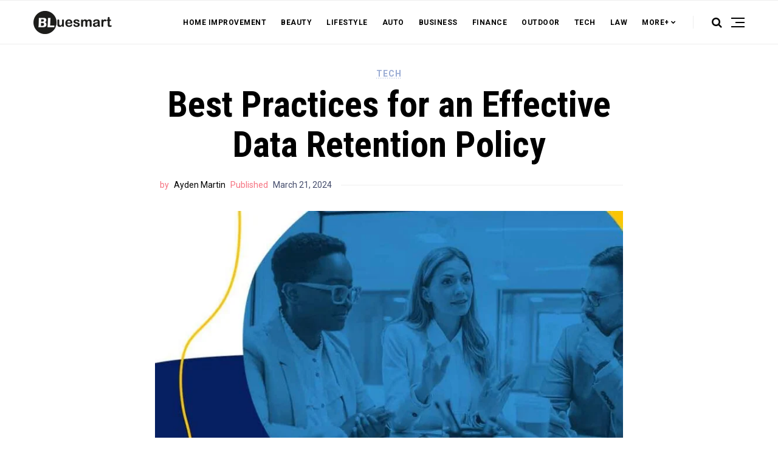

--- FILE ---
content_type: text/html; charset=UTF-8
request_url: https://bluesmartmia.com/best-practices-for-an-effective-data-retention-policy/
body_size: 23075
content:
<!DOCTYPE html><html lang="en-US" prefix="og: https://ogp.me/ns#"><head><meta charset="UTF-8"/>
<script>var __ezHttpConsent={setByCat:function(src,tagType,attributes,category,force,customSetScriptFn=null){var setScript=function(){if(force||window.ezTcfConsent[category]){if(typeof customSetScriptFn==='function'){customSetScriptFn();}else{var scriptElement=document.createElement(tagType);scriptElement.src=src;attributes.forEach(function(attr){for(var key in attr){if(attr.hasOwnProperty(key)){scriptElement.setAttribute(key,attr[key]);}}});var firstScript=document.getElementsByTagName(tagType)[0];firstScript.parentNode.insertBefore(scriptElement,firstScript);}}};if(force||(window.ezTcfConsent&&window.ezTcfConsent.loaded)){setScript();}else if(typeof getEzConsentData==="function"){getEzConsentData().then(function(ezTcfConsent){if(ezTcfConsent&&ezTcfConsent.loaded){setScript();}else{console.error("cannot get ez consent data");force=true;setScript();}});}else{force=true;setScript();console.error("getEzConsentData is not a function");}},};</script>
<script>var ezTcfConsent=window.ezTcfConsent?window.ezTcfConsent:{loaded:false,store_info:false,develop_and_improve_services:false,measure_ad_performance:false,measure_content_performance:false,select_basic_ads:false,create_ad_profile:false,select_personalized_ads:false,create_content_profile:false,select_personalized_content:false,understand_audiences:false,use_limited_data_to_select_content:false,};function getEzConsentData(){return new Promise(function(resolve){document.addEventListener("ezConsentEvent",function(event){var ezTcfConsent=event.detail.ezTcfConsent;resolve(ezTcfConsent);});});}</script>
<script>if(typeof _setEzCookies!=='function'){function _setEzCookies(ezConsentData){var cookies=window.ezCookieQueue;for(var i=0;i<cookies.length;i++){var cookie=cookies[i];if(ezConsentData&&ezConsentData.loaded&&ezConsentData[cookie.tcfCategory]){document.cookie=cookie.name+"="+cookie.value;}}}}
window.ezCookieQueue=window.ezCookieQueue||[];if(typeof addEzCookies!=='function'){function addEzCookies(arr){window.ezCookieQueue=[...window.ezCookieQueue,...arr];}}
addEzCookies([]);if(window.ezTcfConsent&&window.ezTcfConsent.loaded){_setEzCookies(window.ezTcfConsent);}else if(typeof getEzConsentData==="function"){getEzConsentData().then(function(ezTcfConsent){if(ezTcfConsent&&ezTcfConsent.loaded){_setEzCookies(window.ezTcfConsent);}else{console.error("cannot get ez consent data");_setEzCookies(window.ezTcfConsent);}});}else{console.error("getEzConsentData is not a function");_setEzCookies(window.ezTcfConsent);}</script>
<script data-ezscrex='false' data-cfasync='false' data-pagespeed-no-defer>var __ez=__ez||{};__ez.stms=Date.now();__ez.evt={};__ez.script={};__ez.ck=__ez.ck||{};__ez.template={};__ez.template.isOrig=true;window.__ezScriptHost="//www.ezojs.com";__ez.queue=__ez.queue||function(){var e=0,i=0,t=[],n=!1,o=[],r=[],s=!0,a=function(e,i,n,o,r,s,a){var l=arguments.length>7&&void 0!==arguments[7]?arguments[7]:window,d=this;this.name=e,this.funcName=i,this.parameters=null===n?null:w(n)?n:[n],this.isBlock=o,this.blockedBy=r,this.deleteWhenComplete=s,this.isError=!1,this.isComplete=!1,this.isInitialized=!1,this.proceedIfError=a,this.fWindow=l,this.isTimeDelay=!1,this.process=function(){f("... func = "+e),d.isInitialized=!0,d.isComplete=!0,f("... func.apply: "+e);var i=d.funcName.split("."),n=null,o=this.fWindow||window;i.length>3||(n=3===i.length?o[i[0]][i[1]][i[2]]:2===i.length?o[i[0]][i[1]]:o[d.funcName]),null!=n&&n.apply(null,this.parameters),!0===d.deleteWhenComplete&&delete t[e],!0===d.isBlock&&(f("----- F'D: "+d.name),m())}},l=function(e,i,t,n,o,r,s){var a=arguments.length>7&&void 0!==arguments[7]?arguments[7]:window,l=this;this.name=e,this.path=i,this.async=o,this.defer=r,this.isBlock=t,this.blockedBy=n,this.isInitialized=!1,this.isError=!1,this.isComplete=!1,this.proceedIfError=s,this.fWindow=a,this.isTimeDelay=!1,this.isPath=function(e){return"/"===e[0]&&"/"!==e[1]},this.getSrc=function(e){return void 0!==window.__ezScriptHost&&this.isPath(e)&&"banger.js"!==this.name?window.__ezScriptHost+e:e},this.process=function(){l.isInitialized=!0,f("... file = "+e);var i=this.fWindow?this.fWindow.document:document,t=i.createElement("script");t.src=this.getSrc(this.path),!0===o?t.async=!0:!0===r&&(t.defer=!0),t.onerror=function(){var e={url:window.location.href,name:l.name,path:l.path,user_agent:window.navigator.userAgent};"undefined"!=typeof _ezaq&&(e.pageview_id=_ezaq.page_view_id);var i=encodeURIComponent(JSON.stringify(e)),t=new XMLHttpRequest;t.open("GET","//g.ezoic.net/ezqlog?d="+i,!0),t.send(),f("----- ERR'D: "+l.name),l.isError=!0,!0===l.isBlock&&m()},t.onreadystatechange=t.onload=function(){var e=t.readyState;f("----- F'D: "+l.name),e&&!/loaded|complete/.test(e)||(l.isComplete=!0,!0===l.isBlock&&m())},i.getElementsByTagName("head")[0].appendChild(t)}},d=function(e,i){this.name=e,this.path="",this.async=!1,this.defer=!1,this.isBlock=!1,this.blockedBy=[],this.isInitialized=!0,this.isError=!1,this.isComplete=i,this.proceedIfError=!1,this.isTimeDelay=!1,this.process=function(){}};function c(e,i,n,s,a,d,c,u,f){var m=new l(e,i,n,s,a,d,c,f);!0===u?o[e]=m:r[e]=m,t[e]=m,h(m)}function h(e){!0!==u(e)&&0!=s&&e.process()}function u(e){if(!0===e.isTimeDelay&&!1===n)return f(e.name+" blocked = TIME DELAY!"),!0;if(w(e.blockedBy))for(var i=0;i<e.blockedBy.length;i++){var o=e.blockedBy[i];if(!1===t.hasOwnProperty(o))return f(e.name+" blocked = "+o),!0;if(!0===e.proceedIfError&&!0===t[o].isError)return!1;if(!1===t[o].isComplete)return f(e.name+" blocked = "+o),!0}return!1}function f(e){var i=window.location.href,t=new RegExp("[?&]ezq=([^&#]*)","i").exec(i);"1"===(t?t[1]:null)&&console.debug(e)}function m(){++e>200||(f("let's go"),p(o),p(r))}function p(e){for(var i in e)if(!1!==e.hasOwnProperty(i)){var t=e[i];!0===t.isComplete||u(t)||!0===t.isInitialized||!0===t.isError?!0===t.isError?f(t.name+": error"):!0===t.isComplete?f(t.name+": complete already"):!0===t.isInitialized&&f(t.name+": initialized already"):t.process()}}function w(e){return"[object Array]"==Object.prototype.toString.call(e)}return window.addEventListener("load",(function(){setTimeout((function(){n=!0,f("TDELAY -----"),m()}),5e3)}),!1),{addFile:c,addFileOnce:function(e,i,n,o,r,s,a,l,d){t[e]||c(e,i,n,o,r,s,a,l,d)},addDelayFile:function(e,i){var n=new l(e,i,!1,[],!1,!1,!0);n.isTimeDelay=!0,f(e+" ...  FILE! TDELAY"),r[e]=n,t[e]=n,h(n)},addFunc:function(e,n,s,l,d,c,u,f,m,p){!0===c&&(e=e+"_"+i++);var w=new a(e,n,s,l,d,u,f,p);!0===m?o[e]=w:r[e]=w,t[e]=w,h(w)},addDelayFunc:function(e,i,n){var o=new a(e,i,n,!1,[],!0,!0);o.isTimeDelay=!0,f(e+" ...  FUNCTION! TDELAY"),r[e]=o,t[e]=o,h(o)},items:t,processAll:m,setallowLoad:function(e){s=e},markLoaded:function(e){if(e&&0!==e.length){if(e in t){var i=t[e];!0===i.isComplete?f(i.name+" "+e+": error loaded duplicate"):(i.isComplete=!0,i.isInitialized=!0)}else t[e]=new d(e,!0);f("markLoaded dummyfile: "+t[e].name)}},logWhatsBlocked:function(){for(var e in t)!1!==t.hasOwnProperty(e)&&u(t[e])}}}();__ez.evt.add=function(e,t,n){e.addEventListener?e.addEventListener(t,n,!1):e.attachEvent?e.attachEvent("on"+t,n):e["on"+t]=n()},__ez.evt.remove=function(e,t,n){e.removeEventListener?e.removeEventListener(t,n,!1):e.detachEvent?e.detachEvent("on"+t,n):delete e["on"+t]};__ez.script.add=function(e){var t=document.createElement("script");t.src=e,t.async=!0,t.type="text/javascript",document.getElementsByTagName("head")[0].appendChild(t)};__ez.dot=__ez.dot||{};__ez.queue.addFileOnce('/detroitchicago/boise.js', '//go.ezodn.com/detroitchicago/boise.js?gcb=195-0&cb=5', true, [], true, false, true, false);__ez.queue.addFileOnce('/parsonsmaize/abilene.js', '//go.ezodn.com/parsonsmaize/abilene.js?gcb=195-0&cb=e80eca0cdb', true, [], true, false, true, false);__ez.queue.addFileOnce('/parsonsmaize/mulvane.js', '//go.ezodn.com/parsonsmaize/mulvane.js?gcb=195-0&cb=e75e48eec0', true, ['/parsonsmaize/abilene.js'], true, false, true, false);__ez.queue.addFileOnce('/detroitchicago/birmingham.js', '//go.ezodn.com/detroitchicago/birmingham.js?gcb=195-0&cb=539c47377c', true, ['/parsonsmaize/abilene.js'], true, false, true, false);</script>
<script data-ezscrex="false" type="text/javascript" data-cfasync="false">window._ezaq = Object.assign({"ad_cache_level":0,"adpicker_placement_cnt":0,"ai_placeholder_cache_level":0,"ai_placeholder_placement_cnt":-1,"article_category":"TECH","author":"Ayden Martin","domain":"bluesmartmia.com","domain_id":574313,"ezcache_level":0,"ezcache_skip_code":0,"has_bad_image":0,"has_bad_words":0,"is_sitespeed":0,"lt_cache_level":0,"publish_date":"2024-03-21","response_size":67832,"response_size_orig":61970,"response_time_orig":0,"template_id":120,"url":"https://bluesmartmia.com/best-practices-for-an-effective-data-retention-policy/","word_count":0,"worst_bad_word_level":0}, typeof window._ezaq !== "undefined" ? window._ezaq : {});__ez.queue.markLoaded('ezaqBaseReady');</script>
<script type='text/javascript' data-ezscrex='false' data-cfasync='false'>
window.ezAnalyticsStatic = true;
window._ez_send_requests_through_ezoic = true;window.ezWp = true;
function analyticsAddScript(script) {
	var ezDynamic = document.createElement('script');
	ezDynamic.type = 'text/javascript';
	ezDynamic.innerHTML = script;
	document.head.appendChild(ezDynamic);
}
function getCookiesWithPrefix() {
    var allCookies = document.cookie.split(';');
    var cookiesWithPrefix = {};

    for (var i = 0; i < allCookies.length; i++) {
        var cookie = allCookies[i].trim();

        for (var j = 0; j < arguments.length; j++) {
            var prefix = arguments[j];
            if (cookie.indexOf(prefix) === 0) {
                var cookieParts = cookie.split('=');
                var cookieName = cookieParts[0];
                var cookieValue = cookieParts.slice(1).join('=');
                cookiesWithPrefix[cookieName] = decodeURIComponent(cookieValue);
                break; // Once matched, no need to check other prefixes
            }
        }
    }

    return cookiesWithPrefix;
}
function productAnalytics() {
	var d = {"dhh":"//go.ezodn.com","pr":[6],"omd5":"bee707980d5e8bc97073b098940f1636","nar":"risk score"};
	d.u = _ezaq.url;
	d.p = _ezaq.page_view_id;
	d.v = _ezaq.visit_uuid;
	d.ab = _ezaq.ab_test_id;
	d.e = JSON.stringify(_ezaq);
	d.ref = document.referrer;
	d.c = getCookiesWithPrefix('active_template', 'ez', 'lp_');
	if(typeof ez_utmParams !== 'undefined') {
		d.utm = ez_utmParams;
	}

	var dataText = JSON.stringify(d);
	var xhr = new XMLHttpRequest();
	xhr.open('POST','//g.ezoic.net/ezais/analytics?cb=1', true);
	xhr.onload = function () {
		if (xhr.status!=200) {
            return;
		}

        if(document.readyState !== 'loading') {
            analyticsAddScript(xhr.response);
            return;
        }

        var eventFunc = function() {
            if(document.readyState === 'loading') {
                return;
            }
            document.removeEventListener('readystatechange', eventFunc, false);
            analyticsAddScript(xhr.response);
        };

        document.addEventListener('readystatechange', eventFunc, false);
	};
	xhr.setRequestHeader('Content-Type','text/plain');
	xhr.send(dataText);
}
__ez.queue.addFunc("productAnalytics", "productAnalytics", null, true, ['ezaqBaseReady'], false, false, false, true);
</script><base href="https://bluesmartmia.com/best-practices-for-an-effective-data-retention-policy/"/>
	
	<meta name="viewport" content="width=device-width, initial-scale=1"/>
	<link rel="profile" href="https://gmpg.org/xfn/11"/>
	
<!-- Search Engine Optimization by Rank Math - https://s.rankmath.com/home -->
<title>Best Practices for an Effective Data Retention Policy - BlueSmartMia</title>
<meta name="description" content="In today&#39;s data-driven world, organizations are constantly generating and accumulating vast amounts of data. From customer information to operational records,"/>
<meta name="robots" content="index, follow, max-snippet:-1, max-video-preview:-1, max-image-preview:large"/>
<link rel="canonical" href="https://bluesmartmia.com/best-practices-for-an-effective-data-retention-policy/"/>
<meta property="og:locale" content="en_US"/>
<meta property="og:type" content="article"/>
<meta property="og:title" content="Best Practices for an Effective Data Retention Policy - BlueSmartMia"/>
<meta property="og:description" content="In today&#39;s data-driven world, organizations are constantly generating and accumulating vast amounts of data. From customer information to operational records,"/>
<meta property="og:url" content="https://bluesmartmia.com/best-practices-for-an-effective-data-retention-policy/"/>
<meta property="og:site_name" content="BlueSmartMia"/>
<meta property="article:section" content="TECH"/>
<meta property="og:image" content="https://bluesmartmia.com/wp-content/uploads/2024/03/Best-Practices-for-an-Effective-Data-Retention-Policy.jpg"/>
<meta property="og:image:secure_url" content="https://bluesmartmia.com/wp-content/uploads/2024/03/Best-Practices-for-an-Effective-Data-Retention-Policy.jpg"/>
<meta property="og:image:width" content="940"/>
<meta property="og:image:height" content="500"/>
<meta property="og:image:alt" content="Best-Practices-for-an-Effective-Data-Retention-Policy"/>
<meta property="og:image:type" content="image/jpeg"/>
<meta property="article:published_time" content="2024-03-21T13:05:47+00:00"/>
<meta name="twitter:card" content="summary_large_image"/>
<meta name="twitter:title" content="Best Practices for an Effective Data Retention Policy - BlueSmartMia"/>
<meta name="twitter:description" content="In today&#39;s data-driven world, organizations are constantly generating and accumulating vast amounts of data. From customer information to operational records,"/>
<meta name="twitter:image" content="https://bluesmartmia.com/wp-content/uploads/2024/03/Best-Practices-for-an-Effective-Data-Retention-Policy.jpg"/>
<script type="application/ld+json" class="rank-math-schema">{"@context":"https://schema.org","@graph":[{"@type":["Person","Organization"],"@id":"https://bluesmartmia.com/#person","name":"RootSuit@dmin"},{"@type":"WebSite","@id":"https://bluesmartmia.com/#website","url":"https://bluesmartmia.com","name":"RootSuit@dmin","publisher":{"@id":"https://bluesmartmia.com/#person"},"inLanguage":"en-US"},{"@type":"ImageObject","@id":"https://bluesmartmia.com/wp-content/uploads/2024/03/Best-Practices-for-an-Effective-Data-Retention-Policy.jpg","url":"https://bluesmartmia.com/wp-content/uploads/2024/03/Best-Practices-for-an-Effective-Data-Retention-Policy.jpg","width":"940","height":"500","caption":"Best-Practices-for-an-Effective-Data-Retention-Policy","inLanguage":"en-US"},{"@type":"WebPage","@id":"https://bluesmartmia.com/best-practices-for-an-effective-data-retention-policy/#webpage","url":"https://bluesmartmia.com/best-practices-for-an-effective-data-retention-policy/","name":"Best Practices for an Effective Data Retention Policy - BlueSmartMia","datePublished":"2024-03-21T13:05:47+00:00","dateModified":"2024-03-21T13:05:47+00:00","isPartOf":{"@id":"https://bluesmartmia.com/#website"},"primaryImageOfPage":{"@id":"https://bluesmartmia.com/wp-content/uploads/2024/03/Best-Practices-for-an-Effective-Data-Retention-Policy.jpg"},"inLanguage":"en-US"},{"@type":"Person","@id":"https://bluesmartmia.com/author/bluesmartmia/","name":"Ayden Martin","url":"https://bluesmartmia.com/author/bluesmartmia/","image":{"@type":"ImageObject","@id":"https://secure.gravatar.com/avatar/6f986befdb15e8cac38b045c549f4a35?s=96&amp;d=mm&amp;r=g","url":"https://secure.gravatar.com/avatar/6f986befdb15e8cac38b045c549f4a35?s=96&amp;d=mm&amp;r=g","caption":"Ayden Martin","inLanguage":"en-US"},"sameAs":["https://bluesmartmia.com"]},{"@type":"BlogPosting","headline":"Best Practices for an Effective Data Retention Policy - BlueSmartMia","datePublished":"2024-03-21T13:05:47+00:00","dateModified":"2024-03-21T13:05:47+00:00","articleSection":"TECH","author":{"@id":"https://bluesmartmia.com/author/bluesmartmia/","name":"Ayden Martin"},"publisher":{"@id":"https://bluesmartmia.com/#person"},"description":"In today&#039;s data-driven world, organizations are constantly generating and accumulating vast amounts of data. From customer information to operational records,","name":"Best Practices for an Effective Data Retention Policy - BlueSmartMia","@id":"https://bluesmartmia.com/best-practices-for-an-effective-data-retention-policy/#richSnippet","isPartOf":{"@id":"https://bluesmartmia.com/best-practices-for-an-effective-data-retention-policy/#webpage"},"image":{"@id":"https://bluesmartmia.com/wp-content/uploads/2024/03/Best-Practices-for-an-Effective-Data-Retention-Policy.jpg"},"inLanguage":"en-US","mainEntityOfPage":{"@id":"https://bluesmartmia.com/best-practices-for-an-effective-data-retention-policy/#webpage"}}]}</script>
<!-- /Rank Math WordPress SEO plugin -->

<link rel="dns-prefetch" href="//fonts.googleapis.com"/>
<link rel="stylesheet" id="wp-block-library-css" href="//bluesmartmia.com/wp-includes/css/dist/block-library/style.min.css?ver=6.4.7" media="all"/>
<style id="classic-theme-styles-inline-css">
/*! This file is auto-generated */
.wp-block-button__link{color:#fff;background-color:#32373c;border-radius:9999px;box-shadow:none;text-decoration:none;padding:calc(.667em + 2px) calc(1.333em + 2px);font-size:1.125em}.wp-block-file__button{background:#32373c;color:#fff;text-decoration:none}
</style>
<style id="global-styles-inline-css">
body{--wp--preset--color--black: #000000;--wp--preset--color--cyan-bluish-gray: #abb8c3;--wp--preset--color--white: #ffffff;--wp--preset--color--pale-pink: #f78da7;--wp--preset--color--vivid-red: #cf2e2e;--wp--preset--color--luminous-vivid-orange: #ff6900;--wp--preset--color--luminous-vivid-amber: #fcb900;--wp--preset--color--light-green-cyan: #7bdcb5;--wp--preset--color--vivid-green-cyan: #00d084;--wp--preset--color--pale-cyan-blue: #8ed1fc;--wp--preset--color--vivid-cyan-blue: #0693e3;--wp--preset--color--vivid-purple: #9b51e0;--wp--preset--gradient--vivid-cyan-blue-to-vivid-purple: linear-gradient(135deg,rgba(6,147,227,1) 0%,rgb(155,81,224) 100%);--wp--preset--gradient--light-green-cyan-to-vivid-green-cyan: linear-gradient(135deg,rgb(122,220,180) 0%,rgb(0,208,130) 100%);--wp--preset--gradient--luminous-vivid-amber-to-luminous-vivid-orange: linear-gradient(135deg,rgba(252,185,0,1) 0%,rgba(255,105,0,1) 100%);--wp--preset--gradient--luminous-vivid-orange-to-vivid-red: linear-gradient(135deg,rgba(255,105,0,1) 0%,rgb(207,46,46) 100%);--wp--preset--gradient--very-light-gray-to-cyan-bluish-gray: linear-gradient(135deg,rgb(238,238,238) 0%,rgb(169,184,195) 100%);--wp--preset--gradient--cool-to-warm-spectrum: linear-gradient(135deg,rgb(74,234,220) 0%,rgb(151,120,209) 20%,rgb(207,42,186) 40%,rgb(238,44,130) 60%,rgb(251,105,98) 80%,rgb(254,248,76) 100%);--wp--preset--gradient--blush-light-purple: linear-gradient(135deg,rgb(255,206,236) 0%,rgb(152,150,240) 100%);--wp--preset--gradient--blush-bordeaux: linear-gradient(135deg,rgb(254,205,165) 0%,rgb(254,45,45) 50%,rgb(107,0,62) 100%);--wp--preset--gradient--luminous-dusk: linear-gradient(135deg,rgb(255,203,112) 0%,rgb(199,81,192) 50%,rgb(65,88,208) 100%);--wp--preset--gradient--pale-ocean: linear-gradient(135deg,rgb(255,245,203) 0%,rgb(182,227,212) 50%,rgb(51,167,181) 100%);--wp--preset--gradient--electric-grass: linear-gradient(135deg,rgb(202,248,128) 0%,rgb(113,206,126) 100%);--wp--preset--gradient--midnight: linear-gradient(135deg,rgb(2,3,129) 0%,rgb(40,116,252) 100%);--wp--preset--font-size--small: 13px;--wp--preset--font-size--medium: 20px;--wp--preset--font-size--large: 36px;--wp--preset--font-size--x-large: 42px;--wp--preset--spacing--20: 0.44rem;--wp--preset--spacing--30: 0.67rem;--wp--preset--spacing--40: 1rem;--wp--preset--spacing--50: 1.5rem;--wp--preset--spacing--60: 2.25rem;--wp--preset--spacing--70: 3.38rem;--wp--preset--spacing--80: 5.06rem;--wp--preset--shadow--natural: 6px 6px 9px rgba(0, 0, 0, 0.2);--wp--preset--shadow--deep: 12px 12px 50px rgba(0, 0, 0, 0.4);--wp--preset--shadow--sharp: 6px 6px 0px rgba(0, 0, 0, 0.2);--wp--preset--shadow--outlined: 6px 6px 0px -3px rgba(255, 255, 255, 1), 6px 6px rgba(0, 0, 0, 1);--wp--preset--shadow--crisp: 6px 6px 0px rgba(0, 0, 0, 1);}:where(.is-layout-flex){gap: 0.5em;}:where(.is-layout-grid){gap: 0.5em;}body .is-layout-flow > .alignleft{float: left;margin-inline-start: 0;margin-inline-end: 2em;}body .is-layout-flow > .alignright{float: right;margin-inline-start: 2em;margin-inline-end: 0;}body .is-layout-flow > .aligncenter{margin-left: auto !important;margin-right: auto !important;}body .is-layout-constrained > .alignleft{float: left;margin-inline-start: 0;margin-inline-end: 2em;}body .is-layout-constrained > .alignright{float: right;margin-inline-start: 2em;margin-inline-end: 0;}body .is-layout-constrained > .aligncenter{margin-left: auto !important;margin-right: auto !important;}body .is-layout-constrained > :where(:not(.alignleft):not(.alignright):not(.alignfull)){max-width: var(--wp--style--global--content-size);margin-left: auto !important;margin-right: auto !important;}body .is-layout-constrained > .alignwide{max-width: var(--wp--style--global--wide-size);}body .is-layout-flex{display: flex;}body .is-layout-flex{flex-wrap: wrap;align-items: center;}body .is-layout-flex > *{margin: 0;}body .is-layout-grid{display: grid;}body .is-layout-grid > *{margin: 0;}:where(.wp-block-columns.is-layout-flex){gap: 2em;}:where(.wp-block-columns.is-layout-grid){gap: 2em;}:where(.wp-block-post-template.is-layout-flex){gap: 1.25em;}:where(.wp-block-post-template.is-layout-grid){gap: 1.25em;}.has-black-color{color: var(--wp--preset--color--black) !important;}.has-cyan-bluish-gray-color{color: var(--wp--preset--color--cyan-bluish-gray) !important;}.has-white-color{color: var(--wp--preset--color--white) !important;}.has-pale-pink-color{color: var(--wp--preset--color--pale-pink) !important;}.has-vivid-red-color{color: var(--wp--preset--color--vivid-red) !important;}.has-luminous-vivid-orange-color{color: var(--wp--preset--color--luminous-vivid-orange) !important;}.has-luminous-vivid-amber-color{color: var(--wp--preset--color--luminous-vivid-amber) !important;}.has-light-green-cyan-color{color: var(--wp--preset--color--light-green-cyan) !important;}.has-vivid-green-cyan-color{color: var(--wp--preset--color--vivid-green-cyan) !important;}.has-pale-cyan-blue-color{color: var(--wp--preset--color--pale-cyan-blue) !important;}.has-vivid-cyan-blue-color{color: var(--wp--preset--color--vivid-cyan-blue) !important;}.has-vivid-purple-color{color: var(--wp--preset--color--vivid-purple) !important;}.has-black-background-color{background-color: var(--wp--preset--color--black) !important;}.has-cyan-bluish-gray-background-color{background-color: var(--wp--preset--color--cyan-bluish-gray) !important;}.has-white-background-color{background-color: var(--wp--preset--color--white) !important;}.has-pale-pink-background-color{background-color: var(--wp--preset--color--pale-pink) !important;}.has-vivid-red-background-color{background-color: var(--wp--preset--color--vivid-red) !important;}.has-luminous-vivid-orange-background-color{background-color: var(--wp--preset--color--luminous-vivid-orange) !important;}.has-luminous-vivid-amber-background-color{background-color: var(--wp--preset--color--luminous-vivid-amber) !important;}.has-light-green-cyan-background-color{background-color: var(--wp--preset--color--light-green-cyan) !important;}.has-vivid-green-cyan-background-color{background-color: var(--wp--preset--color--vivid-green-cyan) !important;}.has-pale-cyan-blue-background-color{background-color: var(--wp--preset--color--pale-cyan-blue) !important;}.has-vivid-cyan-blue-background-color{background-color: var(--wp--preset--color--vivid-cyan-blue) !important;}.has-vivid-purple-background-color{background-color: var(--wp--preset--color--vivid-purple) !important;}.has-black-border-color{border-color: var(--wp--preset--color--black) !important;}.has-cyan-bluish-gray-border-color{border-color: var(--wp--preset--color--cyan-bluish-gray) !important;}.has-white-border-color{border-color: var(--wp--preset--color--white) !important;}.has-pale-pink-border-color{border-color: var(--wp--preset--color--pale-pink) !important;}.has-vivid-red-border-color{border-color: var(--wp--preset--color--vivid-red) !important;}.has-luminous-vivid-orange-border-color{border-color: var(--wp--preset--color--luminous-vivid-orange) !important;}.has-luminous-vivid-amber-border-color{border-color: var(--wp--preset--color--luminous-vivid-amber) !important;}.has-light-green-cyan-border-color{border-color: var(--wp--preset--color--light-green-cyan) !important;}.has-vivid-green-cyan-border-color{border-color: var(--wp--preset--color--vivid-green-cyan) !important;}.has-pale-cyan-blue-border-color{border-color: var(--wp--preset--color--pale-cyan-blue) !important;}.has-vivid-cyan-blue-border-color{border-color: var(--wp--preset--color--vivid-cyan-blue) !important;}.has-vivid-purple-border-color{border-color: var(--wp--preset--color--vivid-purple) !important;}.has-vivid-cyan-blue-to-vivid-purple-gradient-background{background: var(--wp--preset--gradient--vivid-cyan-blue-to-vivid-purple) !important;}.has-light-green-cyan-to-vivid-green-cyan-gradient-background{background: var(--wp--preset--gradient--light-green-cyan-to-vivid-green-cyan) !important;}.has-luminous-vivid-amber-to-luminous-vivid-orange-gradient-background{background: var(--wp--preset--gradient--luminous-vivid-amber-to-luminous-vivid-orange) !important;}.has-luminous-vivid-orange-to-vivid-red-gradient-background{background: var(--wp--preset--gradient--luminous-vivid-orange-to-vivid-red) !important;}.has-very-light-gray-to-cyan-bluish-gray-gradient-background{background: var(--wp--preset--gradient--very-light-gray-to-cyan-bluish-gray) !important;}.has-cool-to-warm-spectrum-gradient-background{background: var(--wp--preset--gradient--cool-to-warm-spectrum) !important;}.has-blush-light-purple-gradient-background{background: var(--wp--preset--gradient--blush-light-purple) !important;}.has-blush-bordeaux-gradient-background{background: var(--wp--preset--gradient--blush-bordeaux) !important;}.has-luminous-dusk-gradient-background{background: var(--wp--preset--gradient--luminous-dusk) !important;}.has-pale-ocean-gradient-background{background: var(--wp--preset--gradient--pale-ocean) !important;}.has-electric-grass-gradient-background{background: var(--wp--preset--gradient--electric-grass) !important;}.has-midnight-gradient-background{background: var(--wp--preset--gradient--midnight) !important;}.has-small-font-size{font-size: var(--wp--preset--font-size--small) !important;}.has-medium-font-size{font-size: var(--wp--preset--font-size--medium) !important;}.has-large-font-size{font-size: var(--wp--preset--font-size--large) !important;}.has-x-large-font-size{font-size: var(--wp--preset--font-size--x-large) !important;}
.wp-block-navigation a:where(:not(.wp-element-button)){color: inherit;}
:where(.wp-block-post-template.is-layout-flex){gap: 1.25em;}:where(.wp-block-post-template.is-layout-grid){gap: 1.25em;}
:where(.wp-block-columns.is-layout-flex){gap: 2em;}:where(.wp-block-columns.is-layout-grid){gap: 2em;}
.wp-block-pullquote{font-size: 1.5em;line-height: 1.6;}
</style>
<link rel="stylesheet" id="noptin_front-css" href="//bluesmartmia.com/wp-content/plugins/newsletter-optin-box/includes/assets/css/frontend.css?ver=1685942533" media="all"/>
<link rel="stylesheet" id="nemesis-fonts-css" href="//fonts.googleapis.com/css?family=Roboto+Condensed%3A%2C700%2C%2C400%7CRoboto%3A%2C400%2C%2C700%7CMontserrat%3A%2C900%7COswald%3A%2C400%7CRoboto%3A%2C700%2C%2C500&amp;subset=latin%2Clatin-ext%2Ccyrillic%2Ccyrillic-ext%2Cgreek%2Cgreek-ext%2Cvietnamese&amp;display=swap" media="all"/>
<link rel="stylesheet" id="animate-css" href="//bluesmartmia.com/wp-content/themes/nemesis/css/animate.min.css?ver=3.7.2" media="all"/>
<link rel="stylesheet" id="fontawesome-css" href="//bluesmartmia.com/wp-content/themes/nemesis/css/fonts.css?ver=4.7.0" media="all"/>
<link rel="stylesheet" id="bootstrap-css" href="//bluesmartmia.com/wp-content/themes/nemesis/css/bootstrap/bootstrap.min.css?ver=4.4.1" media="all"/>
<link rel="stylesheet" id="nemesis-style-css" href="//bluesmartmia.com/wp-content/themes/nemesis/style.css?ver=1.2.2" media="all"/>
<style id="nemesis-style-inline-css">
:root {--heading-font-family: Roboto Condensed;--heading-font-weight: 700;--heading_font_weight_light: 400;--body-font-weight: 400;--link-font-weight: 700;--body-font-size: 13px;--megamenu-font-size: 14px;--megamenu-font-weight: 700;--container_width: 1200px;--color-1: #9aacd4;--color-2: #F8B195;--color-3: #58db0b;--color-4: #949ee5;--color-5: #ff9900;--color-6: #80c583;--color-7: #a350eb;--color-8: #c2b7cc;--color-9: #98f562;--color-10: #dcc4f1;--background-color-1: #f6f6f6;--background-color-2: #fff7f3;--header_ads_bg: #ffffff;--topbar-bg: #fff;--topbar-color: #9aacd4;--topbar-font-size: calc(13px + 1px);--top_bar_title_color: #000000;--top_bar_icon_color: #1e73be;--top_bar_border_color: #eeeeee;--header_border_color: #eeeeee;--border-color: #eeeeee;--widget-title-bg: #e9ecff;--widget-title-border: #eeeeee;--widget-title-padding-left: 10px;--widget-title-padding-right: 10px;--nemesis_widget_title_color: #000000;--alert_bar_bg_color: #4a42ec;--alert_bar_fill_color_1: #0cbc87;--alert_bar_fill_color_2: #f7c32e;--alert_bar_btn_bg: #000000;--alert_bar_color: #ffffff;--post-block-width: 600px;}body {color: #444c6c;background: #ffffff;font-size: 13px;font-family: Roboto;font-weight: 400;}.magazine-post-header .fbt-item-thumbnail .post-author-wrapper .fbt-post-avatar {border-color: #ffffff;}.feed-view .card-text {font-size: 13px;font-family: Roboto;font-weight: 400;}.page-view .entry-content p, .item-view .post-body, .post-author-box .nemesis-author-desc {color: #444c6c;font-size: calc(13px + 3px);font-weight: 400;}a {color: #000;font-weight: var(--link-font-weight);}.post-meta a:hover, .widget_recent_entries ul li a:hover, .outer-wrapper .widget_recent_entries ul li a:hover, .elementor-column .widget_recent_entries ul li a:hover, a:hover, .fbt-shape-title .fbt-cat-content .fbt-category .cat-link:hover, .fbt-item-post.format-image .format-without-img .fbt-cat-content .fbt-category .cat-link:hover, .magazine-post-caption .fbt-sc-caption .post-date-wrap .date-text, .magazine-post-caption .fbt-sc-caption .post-author-wrap .by-text {color: #f67280;}a .fa,a .fab,a .fad,a .fal,a .far,a .fas {font-size: calc(13px + 5px);}.magazine-post-caption .title-caption h1 {font-size: calc(48px + 12px);font-weight: 700;}@media( max-width: 1200px ) {.magazine-post-caption .title-caption h1 {font-size: 48px;}}@media( max-width: 767.98px ) {.magazine-post-caption .title-caption h1 {font-size: calc(48px - 18px);}}@media( max-width: 419.98px ) {.magazine-post-caption .title-caption h1 {font-size: calc(48px - 25px);}}.fbt-single-excerpt {font-size: calc(13px + 8px);color: #000000;}@media ( max-width: 575.98px ) {.fbt-single-excerpt {font-size: calc(13px + 3px);line-height: 1.6;}}.magazine-post-caption .fbt-sc-caption .post-author, .magazine-post-caption .fbt-sc-caption .post-date, .magazine-post-caption .fbt-sc-caption .date-text, .magazine-post-caption .fbt-sc-caption .by-text {font-size: calc(13px + 1px);}.mag-container .magazine-posts .fbt-index-grid .post-meta, .mag-blog-pager .post-page-numbers {font-size: 12px;}.fbt-bottom-shape {background: #ffffff;}.footer-wrapper {margin-top: 0;}.slider-post-meta, .post-meta {font-family: Roboto;font-size: 12px;font-weight: 400;}.cat-style-2 .fbt-category .cat-link, .mag-container .magazine-posts .fbt-index-grid .fbt-index-caption .fbt-cat-content .cat-link, .fbt-grid-slider3 .fbt-item-caption .fbt-cat-content .cat-link, .style-2 .cat-link, .magazine-carousel.fbt-featured--slider .fbt-cat-content .cat-link {font-family: Roboto;font-size: calc(13px - 2px);}.sidebar-wrapper__content .sidenav-menu li a, .navbar .nav-link, .sidebar-wrapper .widget_nav_menu .menu .menu-item a {font-family: Roboto;font-size: 12px;font-weight: 700;text-transform: uppercase;}.dropdown .dropdown-menu .dropdown-item {font-family: Roboto;font-size: 12px;font-weight: 500;text-transform: uppercase;}@media (min-width: 1200px) {.navbar .dropdown-menu {border-top: 0px solid #47c3fb !important;}}ul.dropdown-menu li > ul.dropdown-menu {top: calc(-10px + -0px);}.mag-container .fbt-page-title .display-4, .fbt-shape-title .display-4, h1, h2, h3, h4, h5, h6, h1 a, h2 a, h3 a, h4 a, h5 a, h6 a, .h1, .h2, .h3, .h4, .h5, .h6, .outer-wrapper .recentcomments a, .main-content .recentcomments a, .outer-wrapper .widget_recent_entries ul li a, .elementor-column .widget_recent_entries ul li a {color: #000000;font-weight: 700;}.entry-content .has-drop-cap:not(:focus)::first-letter, .post-body .has-drop-cap:not(:focus)::first-letter {color: #000000;}h1, h2, h3, h4, h5, h6, .h1, .h2, .h3, .h4, .h5, .h6 {font-family: Roboto Condensed;overflow-wrap: break-word;}.slider-item .fbt-post-caption::before {font-family: Roboto Condensed;font-weight: 700;}.card-columns .fbt-index-post.card {margin-bottom: calc(35px - 5px);}@media (min-width: 576px) {.card-columns {-webkit-column-gap: 35px;column-gap: 35px;}}.card {-webkit-box-shadow: 0 15px 15px -10px rgba(23, 16, 159, 0.15);box-shadow: 0 15px 15px -10px rgba(23, 16, 159, 0.15);}#page-wrapper {margin-top: 0;}.navbar {margin-bottom: 0;}@media (min-width: 1367px) {.fbt-shape-title .display-4 {font-size: 48px;}}.fbt-featured--slider .slider-title {font-size: 60px;}.fbt-big-title-text {font-family: Montserrat;font-weight: 900;}.fbt-big-title-text .main-title .title-sec-text {font-family: Oswald;font-weight: 400;}.fbt_main_title_wrapper {background: #f9f9f9;padding-top: 3rem;padding-bottom: 3rem;}.archive-container .author-container {background: #f9f9f9;}.magazine-view .mag-blog-pager .page-numbers {color: #000000;background: transparent;font-size: calc(13px + 2px);}.magazine-view .mag-blog-pager .list-num-pagination.fbt-no-border .page-numbers {font-size: 13px;}.magazine-view .mag-blog-pager .page-numbers.current, .magazine-view .mag-blog-pager .page-numbers:hover {background: transparent;}.magazine-view .mag-blog-pager .list-num-pagination {border-color: #eeeeee;}.sidebar-wrapper {width: 340px;left: -340px;}@media ( max-width: 320px ) {.sidebar-wrapper {width: calc(340px - 50px);left: calc(-340px + 50px);}}#toTop:before {color: #ffffff;}#toTop {background: #1e73be;}.footer-menu .socialList .nav-link {padding: 0!important;width: 40px;height: 40px;line-height: 45px;text-align: center;border-radius: 2000px;margin: 0 2px;background: rgba(255, 255, 255, .2);}
</style>
<script src="//bluesmartmia.com/wp-includes/js/jquery/jquery.min.js?ver=3.7.1" id="jquery-core-js"></script>
<link rel="https://api.w.org/" href="https://bluesmartmia.com/wp-json/"/><link rel="alternate" type="application/json" href="https://bluesmartmia.com/wp-json/wp/v2/posts/12019"/><link rel="alternate" type="application/json+oembed" href="https://bluesmartmia.com/wp-json/oembed/1.0/embed?url=https%3A%2F%2Fbluesmartmia.com%2Fbest-practices-for-an-effective-data-retention-policy%2F"/>
<link rel="alternate" type="text/xml+oembed" href="https://bluesmartmia.com/wp-json/oembed/1.0/embed?url=https%3A%2F%2Fbluesmartmia.com%2Fbest-practices-for-an-effective-data-retention-policy%2F&amp;format=xml"/>
<meta name="generator" content="Site Kit by Google 1.102.0"/>		<meta property="og:type" content="article"/>
										<meta property="og:image" content="https://bluesmartmia.com/wp-content/uploads/2024/03/Best-Practices-for-an-Effective-Data-Retention-Policy-800x500.jpg"/>
		<meta name="twitter:image" content="https://bluesmartmia.com/wp-content/uploads/2024/03/Best-Practices-for-an-Effective-Data-Retention-Policy-800x500.jpg"/>
				<meta property="og:url" content="https://bluesmartmia.com/best-practices-for-an-effective-data-retention-policy/"/>
		<meta property="og:title" content="Best Practices for an Effective Data Retention Policy"/>
		<meta property="og:description" content="In today’s data-driven world, organizations are constantly generating and accumulating vast amounts of data. From customer information to operational records, this data plays a crucial role in driving business decisions and maintaining competitive advantages. However, with the increasing volume and complexity of data, organizations face a significant challenge – managing and retaining this data while […]"/>
		<meta name="twitter:card" content="summary_large_image"/>
		<meta name="twitter:url" content="https://bluesmartmia.com/best-practices-for-an-effective-data-retention-policy/"/>
		<meta name="twitter:title" content="Best Practices for an Effective Data Retention Policy"/>
		<meta name="twitter:description" content="In today’s data-driven world, organizations are constantly generating and accumulating vast amounts of data. From customer information to operational records, this data plays a crucial role in driving business decisions and maintaining competitive advantages. However, with the increasing volume and complexity of data, organizations face a significant challenge – managing and retaining this data while […]"/>
			<meta name="generator" content="Elementor 3.13.0-dev1; features: e_dom_optimization, e_optimized_assets_loading, e_optimized_css_loading, e_font_icon_svg, a11y_improvements, additional_custom_breakpoints; settings: css_print_method-external, google_font-enabled, font_display-swap"/>
<link rel="icon" href="https://bluesmartmia.com/wp-content/uploads/2023/03/cropped-ico-32x32.png" sizes="32x32"/>
<link rel="icon" href="https://bluesmartmia.com/wp-content/uploads/2023/03/cropped-ico-192x192.png" sizes="192x192"/>
<link rel="apple-touch-icon" href="https://bluesmartmia.com/wp-content/uploads/2023/03/cropped-ico-180x180.png"/>
<meta name="msapplication-TileImage" content="https://bluesmartmia.com/wp-content/uploads/2023/03/cropped-ico-270x270.png"/>
	<script async="" src="https://pagead2.googlesyndication.com/pagead/js/adsbygoogle.js?client=ca-pub-3665887283781531" crossorigin="anonymous"></script>
<script type='text/javascript'>
var ezoTemplate = 'old_site_noads';
var ezouid = '1';
var ezoFormfactor = '1';
</script><script data-ezscrex="false" type='text/javascript'>
var soc_app_id = '0';
var did = 574313;
var ezdomain = 'bluesmartmia.com';
var ezoicSearchable = 1;
</script></head>
<body class="post-template-default single single-post postid-12019 single-format-standard wp-embed-responsive noptin theme-nemesis no-sidebar-widgets fbt-footer-customizer-no-shape nemesis-magazine magazine-widget-title has-mobile-menu elementor-beta elementor-default elementor-kit-5045">
		<div id="fbt-content-overlay" class="active-sidebar-overlay"></div>
		<div class="main_search_form">
		<form role="search" method="get" id="search" class="search-form" action="https://bluesmartmia.com/"><div class="input">
	<input type="text" class="search" placeholder="Search..." value="" name="s"/>
	<button type="submit" class="submit fa fa-search"></button></div><button id="close" type="reset" value="">×</button>
</form>	</div>
		<div id="page-wrapper" class="magazine-view item-view">
		<header class="header-section fbt-header-3">
                        <nav id="header-wrapper" class="navbar navbar-expand-xl navbar-fbt fbt-nav-skin fbt_sticky_nav">
        <div class="container clearfix">
            <div class="navbar-brand order-1 order-xl-1 mr-auto">
                <a href="https://bluesmartmia.com/">
                                <img class="fbt-standart-logo" src="http://bluesmartmia.com/wp-content/uploads/2023/03/BLUE.png" alt=""/>
                                <img class="fbt-scrolling-logo" src="http://bluesmartmia.com/wp-content/uploads/2023/03/BLUE.png" alt=""/>
    </a>            </div>
            <div class="header-buttons order-2 order-xl-3">
                                <span class="header-socials hs-active">
                                            																					                                    </span>
                                                <span class="fa fa-search navbar-search search-trigger"></span>
                                                    <span class="fbt-sidenav active fbt-desktop-show">
                        <span class="fbt-menu-bars"><span class="menu-bar"></span></span>
                    </span>
                            </div>
            <div id="navbar-menu" class="collapse navbar-collapse order-3 order-xl-2 clearfix"><ul id="main-menu" class="navbar-nav ml-auto pr-3"><li id="menu-item-4307" class="menu-item menu-item-type-taxonomy menu-item-object-category menu-item-4307 nav-item"><a href="https://bluesmartmia.com/category/home-improvement/" class="nav-link">HOME IMPROVEMENT</a></li>
<li id="menu-item-12097" class="menu-item menu-item-type-taxonomy menu-item-object-category menu-item-12097 nav-item"><a href="https://bluesmartmia.com/category/beauty/" class="nav-link">Beauty</a></li>
<li id="menu-item-7063" class="menu-item menu-item-type-taxonomy menu-item-object-category menu-item-7063 nav-item"><a href="https://bluesmartmia.com/category/lifestyle/" class="nav-link">LIFESTYLE</a></li>
<li id="menu-item-4301" class="menu-item menu-item-type-taxonomy menu-item-object-category menu-item-4301 nav-item"><a href="https://bluesmartmia.com/category/auto/" class="nav-link">AUTO</a></li>
<li id="menu-item-4302" class="menu-item menu-item-type-taxonomy menu-item-object-category menu-item-4302 nav-item"><a href="https://bluesmartmia.com/category/business/" class="nav-link">BUSINESS</a></li>
<li id="menu-item-4305" class="menu-item menu-item-type-taxonomy menu-item-object-category menu-item-4305 nav-item"><a href="https://bluesmartmia.com/category/finance/" class="nav-link">FINANCE</a></li>
<li id="menu-item-4308" class="menu-item menu-item-type-taxonomy menu-item-object-category menu-item-4308 nav-item"><a href="https://bluesmartmia.com/category/outdoor/" class="nav-link">OUTDOOR</a></li>
<li id="menu-item-4311" class="menu-item menu-item-type-taxonomy menu-item-object-category current-post-ancestor current-menu-parent current-post-parent menu-item-4311 nav-item"><a href="https://bluesmartmia.com/category/tech/" class="nav-link">TECH</a></li>
<li id="menu-item-11843" class="menu-item menu-item-type-taxonomy menu-item-object-category menu-item-11843 nav-item"><a href="https://bluesmartmia.com/category/law/" class="nav-link">LAW</a></li>
<li id="menu-item-7064" class="menu-item menu-item-type-custom menu-item-object-custom menu-item-has-children dropdown menu-item-7064 nav-item"><a href="#" class="dropdown-toggle nav-link">MORE+</a>
<ul class="dropdown-menu depth-0">
	<li id="menu-item-4309" class="menu-item menu-item-type-taxonomy menu-item-object-category menu-item-4309 nav-item"><a href="https://bluesmartmia.com/category/seo-digital/" class="dropdown-item">SEO DIGITAL</a></li>
	<li id="menu-item-4306" class="menu-item menu-item-type-taxonomy menu-item-object-category menu-item-4306 nav-item"><a href="https://bluesmartmia.com/category/health-2/" class="dropdown-item">HEALTH</a></li>
	<li id="menu-item-4303" class="menu-item menu-item-type-taxonomy menu-item-object-category menu-item-4303 nav-item"><a href="https://bluesmartmia.com/category/education/" class="dropdown-item">EDUCATION</a></li>
	<li id="menu-item-7329" class="menu-item menu-item-type-taxonomy menu-item-object-category menu-item-7329 nav-item"><a href="https://bluesmartmia.com/category/fashion/" class="dropdown-item">FASHION</a></li>
</ul>
</li>
</ul></div>        </div>
    </nav><!-- .navbar end-->
</header>
<div class="outer-wrapper clearfix" id="outer-wrapper">
		<div id="main-wrapper">
		<div class="main-section" id="main_content">
			<div class="fbt-item-post-wrap">
				
                        <div class="magazine-post-caption">
        <div class="container">
            <div class="row justify-content-center">
                <div class="col-lg-8">
                                            <div class="fbt-cat-content single-cats-container text-lg-center">
                            <span class="fbt-single-cats"><span class="fbt-category"><a class="cat-link" href="https://bluesmartmia.com/category/tech/">TECH</a></span></span>
                        </div>
                                        <div class="title-caption text-lg-center"><h1 class="post-title display-4">Best Practices for an Effective Data Retention Policy</h1></div>
                    <div class="fbt-sc-caption">
                                                <div class="d-flex align-items-center">
                                                            <div class="s-author-avatar mr-2"></div>
                                                        <div class="s-author-date d-md-flex">
                                                                    <div class="post-author-wrap mr-2">
                                        <span class="by-text mr-2">by</span><span class="post-author"><a href="https://bluesmartmia.com/author/bluesmartmia/" title="Posts by Ayden Martin" rel="author">Ayden Martin</a></span>
                                    </div>
                                                                                                    <div class="post-date-wrap">
                                        <span class="date-text mr-2">Published</span><span class="post-date published">March 21, 2024</span>
                                    </div>
                                                            </div>
                        </div>
                                                <div class="line"></div>
                                            </div>
                                    </div>
            </div>
        </div>
    </div><!-- .magazine-post-caption -->
        <div class="container mag-container">
        <div class="row justify-content-center">
            <div class="col-lg-8 fbt-main-content">
                
<article id="blog-post-12019" class="fbt-item-post post-12019 post type-post status-publish format-standard has-post-thumbnail hentry category-tech">
    <div class="post-body post-content clearfix">
                                        <div class="fbt-mag-gallery">
                    <div class="fbt-image-overlay"></div>
                    <div class="fbt-item-thumbnail radius-10">
                        <img width="800" height="426" src="https://bluesmartmia.com/wp-content/uploads/2024/03/Best-Practices-for-an-Effective-Data-Retention-Policy-800x426.jpg" class="post-thumbnail wp-post-image" alt="Best Practices for an Effective Data Retention Policy" decoding="async" fetchpriority="high" srcset="https://bluesmartmia.com/wp-content/uploads/2024/03/Best-Practices-for-an-Effective-Data-Retention-Policy-800x426.jpg 800w, https://bluesmartmia.com/wp-content/uploads/2024/03/Best-Practices-for-an-Effective-Data-Retention-Policy-768x409.jpg 768w, https://bluesmartmia.com/wp-content/uploads/2024/03/Best-Practices-for-an-Effective-Data-Retention-Policy.jpg 940w" sizes="(max-width: 800px) 100vw, 800px"/>                    </div>
                </div>
                                            <p><span style="font-weight: 400;">In today’s data-driven world, organizations are constantly generating and accumulating vast amounts of data. From customer information to operational records, this data plays a crucial role in driving business decisions and maintaining competitive advantages. However, with the increasing volume and complexity of data, organizations face a significant challenge – managing and retaining this data while ensuring compliance with legal and regulatory requirements.</span></p><!-- Ezoic - wp_under_page_title - under_page_title --><div id="ezoic-pub-ad-placeholder-104" data-inserter-version="2"></div><!-- End Ezoic - wp_under_page_title - under_page_title -->
<p><span style="font-weight: 400;">A well-crafted data retention policy is essential for organizations to navigate this challenge. Such a policy outlines the guidelines and procedures for managing data throughout its lifecycle, from creation to disposal. It assists organizations in optimizing their data management processes and ensures compliance with pertinent laws and regulations, such as HIPAA and CCPA. Consult with </span><a href="https://strongholddata.com/managed-it-services-columbus/" rel="noopener"><span style="font-weight: 400;">Managed IT Services Columbus</span></a><span style="font-weight: 400;"> experts to create an effective data retention policy for your business.</span></p>
<p><span style="font-weight: 400;">This article will explore the data retention policies best practices.</span></p><!-- Ezoic - wp_under_first_paragraph - under_first_paragraph --><div id="ezoic-pub-ad-placeholder-112" data-inserter-version="2"></div><!-- End Ezoic - wp_under_first_paragraph - under_first_paragraph -->
<h2><b>What is a Data Retention Policy?</b></h2>
<p><span style="font-weight: 400;">A data retention policy comprises a comprehensive set of guidelines and procedures that delineate the specific duration for which an organization will retain various types of data, along with the rationale behind such decisions. It is a critical component of data management and security, as it helps organizations maintain compliance with legal and regulatory requirements, protect sensitive information, and efficiently manage storage resources.</span></p>
<p><span style="font-weight: 400;">A well-crafted data retention policy should consider factors such as the type of data, its sensitivity, any legal obligations or industry standards that apply, and the organization’s business needs. By implementing a data retention policy, organizations can ensure that they effectively manage their data throughout its lifecycle, from creation to deletion or destruction.</span></p>
<h2><b>Data Retention Policy Best Practices</b><b></b></h2>
<ul>
<li aria-level="1">
<h3><b>Identify the Data You Need To Retain</b></h3>
</li><!-- Ezoic - wp_under_second_paragraph - under_second_paragraph --><div id="ezoic-pub-ad-placeholder-113" data-inserter-version="2"></div><!-- End Ezoic - wp_under_second_paragraph - under_second_paragraph -->
</ul>
<p><span style="font-weight: 400;">To create a solid data retention policy, it is essential to identify the types of data your organization needs to retain. This includes internal data, such as employee records and financial information, and external data, such as customer records and transaction history.</span></p>
<p><span style="font-weight: 400;">By clearly defining the data types that need to be retained, you can ensure that your policy focuses on preserving the most relevant and valuable information. Additionally, identifying the specific requirements for each data type, such as regulatory or legal obligations, can help guide your decision-making when determining how long each data type should be retained. </span><b></b></p>
<ul>
<li aria-level="1">
<h3><b>Define Data Retention Periods</b></h3>
</li><!-- Ezoic - wp_mid_content - mid_content --><div id="ezoic-pub-ad-placeholder-114" data-inserter-version="2"></div><!-- End Ezoic - wp_mid_content - mid_content -->
</ul>
<p><span style="font-weight: 400;">Defining data retention periods is crucial in developing an effective data retention policy. It involves determining how long different data types should be retained based on legal requirements, business needs, and industry standards. Data Retention periods can vary depending on the nature of the data and its purpose. For example, financial records may need to be retained longer than customer contact information.</span></p>
<p><span style="font-weight: 400;">When setting data retention periods, it is essential to consider factors such as regulatory compliance, potential litigation or audits, and historical business analysis. By clearly defining data retention periods, organizations can ensure that data is kept appropriately while minimizing storage costs and mitigating any risks associated with retaining unnecessary data.</span><b></b></p>
<ul>
<li aria-level="1">
<h3><b>Prioritize Data Security</b></h3>
</li><!-- Ezoic - wp_long_content - long_content --><div id="ezoic-pub-ad-placeholder-115" data-inserter-version="2"></div><!-- End Ezoic - wp_long_content - long_content -->
</ul>
<p><span style="font-weight: 400;">When developing an effective data retention policy, it is crucial to prioritize data security. Protecting sensitive and confidential information should be at the forefront of any data retention strategy. This can be achieved through various measures, including implementing robust access controls, encryption techniques, and regular security audits.</span></p>
<p><span style="font-weight: 400;">By prioritizing data security, organizations can minimize the risk of unauthorized access or breaches that could compromise the integrity of stored data. Furthermore, it is essential to stay updated on industry best practices and compliance regulations to ensure that the implemented security measures align with current standards.</span><b></b></p>
<ul>
<li aria-level="1">
<h3><b>Implement Data Minimization</b></h3>
</li><!-- Ezoic - wp_longer_content - longer_content --><div id="ezoic-pub-ad-placeholder-116" data-inserter-version="2"></div><!-- End Ezoic - wp_longer_content - longer_content -->
</ul>
<p><span style="font-weight: 400;">Data minimization is a key data retention best practice. Data minimization refers to only collecting and retaining the minimum personal data necessary to achieve the intended purpose. Minimizing the amount of data you collect and maintain can reduce the risk of data breaches and unauthorized access and ensure compliance with privacy regulations.</span></p>
<p><span style="font-weight: 400;">To implement data minimization, it is essential to regularly review your data collection practices and identify any unnecessary or outdated data that can be safely deleted. Moreover, you should establish clear guidelines and procedures for employees to follow when collecting and retaining personal data, ensuring they understand the importance of minimizing data and protecting privacy.</span><b></b></p>
<ul>
<li aria-level="1">
<h3><b>Establish Data Destruction Procedures</b></h3>
</li><!-- Ezoic - wp_longest_content - longest_content --><div id="ezoic-pub-ad-placeholder-117" data-inserter-version="2"></div><!-- End Ezoic - wp_longest_content - longest_content -->
</ul>
<p><span style="font-weight: 400;">Establishing data destruction procedures is crucial to an effective data retention policy. It is essential to have clear guidelines for securely disposing of data once it is no longer needed. It can help protect sensitive information and ensure compliance with relevant regulations.</span></p>
<p><span style="font-weight: 400;">Some best practices for data destruction include using secure deletion methods, such as overwriting or physical destruction of storage media, and keeping detailed records of the disposal process. Furthermore, it is essential to regularly review and update data destruction procedures to stay current with evolving technologies and industry best practices. By establishing robust data destruction procedures, organizations can mitigate the risk of unauthorized access to sensitive information and demonstrate their commitment to data privacy and security.</span><b></b></p>
<ul>
<li aria-level="1">
<h3><b>Create Different Policies for Different Data Types</b></h3>
</li><!-- Ezoic - wp_incontent_5 - incontent_5 --><div id="ezoic-pub-ad-placeholder-118" data-inserter-version="2"></div><!-- End Ezoic - wp_incontent_5 - incontent_5 -->
</ul>
<p><span style="font-weight: 400;">Creating different policies for different data types is a data retention best practice. Not all data is created equal; some may have other legal or regulatory requirements for how long it should be retained. By categorizing your data into different types, such as customer information, financial records, or employee data, you can create tailored retention policies that align with the specific requirements for each type of data. </span></p>
<p><span style="font-weight: 400;">It can help ensure that you are retaining data for the appropriate length of time and in compliance with relevant laws and regulations. Furthermore, having separate policies for different data types can make managing and enforcing your data retention practices easier.</span><b></b></p>
<ul>
<li aria-level="1">
<h3><b>Educate Employees About the Data Retention Policy</b></h3>
</li><!-- Ezoic - wp_incontent_6 - incontent_6 --><div id="ezoic-pub-ad-placeholder-119" data-inserter-version="2"></div><!-- End Ezoic - wp_incontent_6 - incontent_6 -->
</ul>
<p><span style="font-weight: 400;">Educating employees about the data retention policy is crucial in ensuring its effectiveness. By providing clear and comprehensive training on the policy, employees will better understand their responsibilities when it comes to handling and storing data.</span></p>
<p><span style="font-weight: 400;">This includes knowing what types of data should be retained, for how long, and how it should be securely stored. Moreover, educating employees about the importance of data privacy and security can create a culture of compliance within the organization. Regular training sessions and reminders can reinforce these principles and ensure employees consistently follow the data retention policy.</span><b></b></p>
<ul>
<li aria-level="1">
<h3><b>Regularly Update the Policy</b></h3>
</li><!-- Ezoic - wp_incontent_7 - incontent_7 --><div id="ezoic-pub-ad-placeholder-120" data-inserter-version="2"></div><!-- End Ezoic - wp_incontent_7 - incontent_7 -->
</ul>
<p><span style="font-weight: 400;">Regularly updating your data retention policy is one of the essential data retention best practices to ensure its effectiveness. As technology and regulations evolve, it is vital to review and revise your policy to stay compliant and address any new risks or challenges that may arise. Regular updates also allow you to incorporate feedback from stakeholders and make improvements based on lessons learned.</span></p>
<p><span style="font-weight: 400;">When updating your policy, consider changes in data storage technologies, emerging data privacy laws, and industry best practices. By keeping your data retention policy up-to-date, you can maintain the integrity of your data management practices and mitigate potential legal and security risks.</span></p>
<h2><b>In Conclusion</b></h2>
<p><span style="font-weight: 400;">An effective data retention policy is crucial for managing data securely and compliantly. By understanding your data, defining data retention periods, classifying data, implementing data minimization, securing data storage, establishing data destruction procedures, monitoring and reviewing the policy, educating employees, and regularly testing the policy, you can create a robust data retention policy that meets your organization’s needs and regulatory requirements. For more information, contact the </span><a href="https://strongholddata.com/it-support-miami/" rel="noopener"><span style="font-weight: 400;">IT Support Miami</span></a><span style="font-weight: 400;"> experts.</span></p><!-- Ezoic - wp_incontent_8 - incontent_8 --><div id="ezoic-pub-ad-placeholder-121" data-inserter-version="2"></div><!-- End Ezoic - wp_incontent_8 - incontent_8 -->
            </div>
</article>
<div class="row align-items-center my-4">
                        <div class="col-md-12 text-center">
            		<div class="sharepost clearfix">
			<div class="post-share clearfix">
				<ul>
					<li><a class="facebook fbt-share" href="http://www.facebook.com/sharer.php?u=https://bluesmartmia.com/best-practices-for-an-effective-data-retention-policy/&amp;t=Best Practices for an Effective Data Retention Policy" rel="nofollow" target="_blank"><i class="fa fa-facebook"></i></a></li>
					<li><a class="twitter fbt-share" href="http://twitter.com/share?text=Best Practices for an Effective Data Retention Policy &amp;url=https://bluesmartmia.com/best-practices-for-an-effective-data-retention-policy/" rel="nofollow" target="_blank"><i class="fa fa-twitter"></i></a></li>
					<li><a class="linkedin fbt-linkedin" href="http://www.linkedin.com/shareArticle?mini=true&amp;url=https://bluesmartmia.com/best-practices-for-an-effective-data-retention-policy/&amp;title=https://bluesmartmia.com/best-practices-for-an-effective-data-retention-policy/" rel="nofollow" target="_blank"><i class="fa fa-linkedin"></i></a></li>
					<li><a class="pinterest fbt-pinterest" href="http://pinterest.com/pin/create/button/?url=https://bluesmartmia.com/best-practices-for-an-effective-data-retention-policy/&amp;media=https://bluesmartmia.com/wp-content/uploads/2024/03/Best-Practices-for-an-Effective-Data-Retention-Policy.jpg" target="_blank"><i class="fa fa-pinterest-p"></i></a></li>
					<li><a class="email fbt-email" href="mailto:?subject=Best Practices for an Effective Data Retention Policy&amp;body=https://bluesmartmia.com/best-practices-for-an-effective-data-retention-policy/" rel="nofollow"><i class="fa fa-envelope-o"></i></a></li>
				</ul>
			</div>
		</div>
	    </div>
    </div>
<div class="fbt-item-post-pager radius-10">
    <div class="post-pager">
        <div class="previous-post text-left">
                        <div class="nav-right">
                <div class="fbt-newer-link fbt-post-link has-image">
                                        <div class="nav-thumbnail radius-10">
                        <a href="https://bluesmartmia.com/the-ultimate-it-project-management-checklist/"><img width="120" height="120" src="https://bluesmartmia.com/wp-content/uploads/2024/03/The-Ultimate-IT-Project-Management-Checklist-120x120.jpg" class="attachment-nemesis-small-thumb size-nemesis-small-thumb wp-post-image" alt="The-Ultimate-IT-Project-Management-Checklist" decoding="async" srcset="https://bluesmartmia.com/wp-content/uploads/2024/03/The-Ultimate-IT-Project-Management-Checklist-120x120.jpg 120w, https://bluesmartmia.com/wp-content/uploads/2024/03/The-Ultimate-IT-Project-Management-Checklist-160x160.jpg 160w" sizes="(max-width: 120px) 100vw, 120px"/></a>
                    </div>
                                        <div class="nav-title">
                        <span class="fbt-nav-label mb-1"><i class="fa fa-angle-left mr-2 mb-1"></i>Previous</span>
                        <h6 class="post-title m-0">
                            <a href="https://bluesmartmia.com/the-ultimate-it-project-management-checklist/">
                                The Ultimate IT Project Management Checklist                            </a>
                        </h6>
                    </div>
                </div>
            </div>
                    </div>
        <div class="next-post text-right">
                        <div class="nav-left">
                <div class="fbt-older-link fbt-post-link has-image">
                    <div class="nav-title">
                        <span class="fbt-nav-label mb-1">Next<i class="fa fa-angle-right ml-2 mb-1"></i></span>
                        <h6 class="post-title m-0">
                            <a href="https://bluesmartmia.com/latest-networking-technologies-for-businesses/">
                                Latest Networking Technologies for Businesses                            </a>
                        </h6>
                    </div>
                                        <div class="nav-thumbnail radius-10">
                        <a href="https://bluesmartmia.com/latest-networking-technologies-for-businesses/"><img width="120" height="120" src="https://bluesmartmia.com/wp-content/uploads/2024/03/Latest-Networking-Technologies-for-Businesses-120x120.jpg" class="attachment-nemesis-small-thumb size-nemesis-small-thumb wp-post-image" alt="Latest-Networking-Technologies-for-Businesses" decoding="async" loading="lazy" srcset="https://bluesmartmia.com/wp-content/uploads/2024/03/Latest-Networking-Technologies-for-Businesses-120x120.jpg 120w, https://bluesmartmia.com/wp-content/uploads/2024/03/Latest-Networking-Technologies-for-Businesses-160x160.jpg 160w" sizes="(max-width: 120px) 100vw, 120px"/></a>
                    </div>
                                    </div>
            </div>
                    </div>
    </div>
</div>
                <!-- End of the Loop -->
                            </div>
        </div>
    </div>

    				
				

			</div><!-- .fbt-item-post-wrap -->
		</div>
			</div><!-- #main-wrapper -->
	</div>
<div class="sidebar-wrapper" id="sidebar-wrapper">
	<div class="sidebar-wrapper__content h-100">
		<div class="navigation-container clearfix">
			<span class="closebtn">×</span>
		</div>
		<div class="sidebar-top section fbt-desktop-show" id="menu_sidebar">
			<ul id="menu-rootsuit" class="sidenav-menu"><li class="menu-item menu-item-type-taxonomy menu-item-object-category menu-item-4307"><a href="https://bluesmartmia.com/category/home-improvement/" class="sidenav-menu-link">HOME IMPROVEMENT</a></li>
<li class="menu-item menu-item-type-taxonomy menu-item-object-category menu-item-12097"><a href="https://bluesmartmia.com/category/beauty/" class="sidenav-menu-link">Beauty</a></li>
<li class="menu-item menu-item-type-taxonomy menu-item-object-category menu-item-7063"><a href="https://bluesmartmia.com/category/lifestyle/" class="sidenav-menu-link">LIFESTYLE</a></li>
<li class="menu-item menu-item-type-taxonomy menu-item-object-category menu-item-4301"><a href="https://bluesmartmia.com/category/auto/" class="sidenav-menu-link">AUTO</a></li>
<li class="menu-item menu-item-type-taxonomy menu-item-object-category menu-item-4302"><a href="https://bluesmartmia.com/category/business/" class="sidenav-menu-link">BUSINESS</a></li>
<li class="menu-item menu-item-type-taxonomy menu-item-object-category menu-item-4305"><a href="https://bluesmartmia.com/category/finance/" class="sidenav-menu-link">FINANCE</a></li>
<li class="menu-item menu-item-type-taxonomy menu-item-object-category menu-item-4308"><a href="https://bluesmartmia.com/category/outdoor/" class="sidenav-menu-link">OUTDOOR</a></li>
<li class="menu-item menu-item-type-taxonomy menu-item-object-category current-post-ancestor current-menu-parent current-post-parent menu-item-4311"><a href="https://bluesmartmia.com/category/tech/" class="sidenav-menu-link">TECH</a></li>
<li class="menu-item menu-item-type-taxonomy menu-item-object-category menu-item-11843"><a href="https://bluesmartmia.com/category/law/" class="sidenav-menu-link">LAW</a></li>
<li class="menu-item menu-item-type-custom menu-item-object-custom menu-item-has-children nav-dropdown menu-item-7064"><a href="#" class="sidenav-menu-link">MORE+</a><button class="sidenav-menu-toggle"><i class="fa fa-angle-down"></i></button>
<ul class="sidenav-menu-dropdown depth_0">
	<li class="menu-item menu-item-type-taxonomy menu-item-object-category menu-item-4309"><a href="https://bluesmartmia.com/category/seo-digital/" class="sidenav-menu-link">SEO DIGITAL</a></li>
	<li class="menu-item menu-item-type-taxonomy menu-item-object-category menu-item-4306"><a href="https://bluesmartmia.com/category/health-2/" class="sidenav-menu-link">HEALTH</a></li>
	<li class="menu-item menu-item-type-taxonomy menu-item-object-category menu-item-4303"><a href="https://bluesmartmia.com/category/education/" class="sidenav-menu-link">EDUCATION</a></li>
	<li class="menu-item menu-item-type-taxonomy menu-item-object-category menu-item-7329"><a href="https://bluesmartmia.com/category/fashion/" class="sidenav-menu-link">FASHION</a></li>
</ul>
</li>
</ul>		</div>
			</div>
</div><!-- #sidebar-wrapper -->
					<footer class="footer-wrapper">
				    <div class="footer-dark" id="footer-content">
        <div class="container fbt-footer-container f-columns">
            <div class="row clearfix">
                <div class="col-lg-3 mb-4 mb-lg-0">
                                    </div>
                <div class="col-lg-3 mb-4 mb-lg-0">
                                    </div>
                <div class="col-lg-3 mb-4 mb-lg-0">
                                    </div>
                <div class="col-lg-3 last">
                                    </div>
            </div>
        </div>
        <div id="credits">
            <div class="container">
                <div class="row">
                    <div class="col-12 mb-4"><div class="divider"></div></div>
                </div>
                <div class="row justify-content-center align-items-center pb-4">
                    <div class="col-lg-6">
                        <div class="copyright-section text-center text-lg-left">
                                                        <span class="copyright">
                                © 2026                                 Contact Us: info@bluesmartmia.com                            </span>
                                                    </div>
                    </div>
                                        <div class="col-lg-6">
                                                    	<div class="footer-menu" id="footer-menu">
		<div class="socialList">
			<ul class="nav">
																																																																							</ul>
		</div>
	</div>
	                                            </div>
                                    </div>
            </div>
        </div>
    </div><!-- #footer-content -->
			</footer><!-- .footer-wrapper end -->
			</div><!-- #page-wrapper end -->
		<!-- Ezoic - wp_native_bottom - native_bottom --><div id="ezoic-pub-ad-placeholder-164" data-inserter-version="-1"></div><!-- End Ezoic - wp_native_bottom - native_bottom --><script id="wpil-frontend-script-js-extra">
var wpilFrontend = {"ajaxUrl":"\/wp-admin\/admin-ajax.php","postId":"12019","postType":"post","openInternalInNewTab":"0","openExternalInNewTab":"0","disableClicks":"0","openLinksWithJS":"0","trackAllElementClicks":"0","clicksI18n":{"imageNoText":"Image in link: No Text","imageText":"Image Title: ","noText":"No Anchor Text Found"}};
</script>
<script src="//bluesmartmia.com/wp-content/plugins/link-whisper-premium/js/frontend.min.js?ver=1698726353" id="wpil-frontend-script-js"></script>
<script src="//bluesmartmia.com/wp-content/themes/nemesis/js/bootstrap/bootstrap.bundle.min.js?ver=4.4.1" id="bootstrap-js"></script>
<script src="//bluesmartmia.com/wp-content/themes/nemesis/js/plugins/easing.min.js?ver=6.4.7" id="easing-js"></script>
<script src="//bluesmartmia.com/wp-content/themes/nemesis/js/plugins/UItoTop.js?ver=6.4.7" id="ToTop-js"></script>
<script src="//bluesmartmia.com/wp-content/themes/nemesis/js/plugins/wow.min.js?ver=1.2.1" id="wow-js"></script>
<script src="//bluesmartmia.com/wp-content/themes/nemesis/js/plugins/theia-sticky-sidebar.js?ver=1.7.0" id="theia-sticky-sidebar-js"></script>
<script src="//bluesmartmia.com/wp-content/themes/nemesis/js/plugins/ResizeSensor.min.js?ver=6.4.7" id="resize-sensor-js"></script>
<script src="//bluesmartmia.com/wp-content/themes/nemesis/js/plugins/modernizr.min.js?ver=6.4.7" id="modernizr-js"></script>
<script src="//bluesmartmia.com/wp-content/themes/nemesis/js/main.js?ver=1.2.2" id="nemesis-main-js"></script>
<script id="nemesis-main-js-after">
	jQuery(document).ready(function($) {
		(function() {
			stickySidebarInit();
			function stickySidebarInit() {
				var $stickySidebar = $(".mag-container .fbt-content-sidebar, .mag-container .fbt-main-content, .sticky-content");
				if( $stickySidebar.length ) {
					$stickySidebar.theiaStickySidebar({
					additionalMarginTop: 80,
					additionalMarginBottom: 50
				  });
				}
			}
		})();
	});
	

	jQuery(document).ready(function($) {
		$().UItoTop({
			easingType: "easeOutExpo"
		});
	});
	

	jQuery(document).ready(function($) {
		var minimumWidth;
		if (Modernizr.mq("(min-width: 0px)")) {
			minimumWidth = function (width) {
				return Modernizr.mq("(min-width: " + width + "px)");
			};
		} else {
			minimumWidth = function (width) {
				return $window.width() >= width;
			};
		};

		// Sticky Navbar
		$(window).scroll(function () {
			var scroll = $(window).scrollTop();
			if (scroll > 200 & minimumWidth(992)) {
				$(".fbt_sticky_nav").addClass("sticky__nav");
			} else {
				$(".fbt_sticky_nav").removeClass("sticky__nav");
			}
			if (scroll > 250 & minimumWidth(992)) {
				$(".fbt_sticky_nav").addClass("nav_offset");
			} else {
				$(".fbt_sticky_nav").removeClass("nav_offset");
			}
			if (scroll > 300 & minimumWidth(992)) {
				$(".fbt_sticky_nav").addClass("scrolling_nav");
			} else {
				$(".fbt_sticky_nav").removeClass("scrolling_nav");
			}
		});
	});
	
</script>
<script id="noptin_front-js-extra">
var noptin = {"ajaxurl":"https:\/\/bluesmartmia.com\/wp-admin\/admin-ajax.php","resturl":"https:\/\/bluesmartmia.com\/wp-json\/noptin\/v1\/form","nonce":"7750d6f8ee","cookie":"","cookie_path":"\/"};
</script>
<script src="//bluesmartmia.com/wp-content/plugins/newsletter-optin-box/includes/assets/js/dist/legacy-forms.js?ver=1685942533" id="noptin_front-js"></script>

<script data-cfasync="false">function _emitEzConsentEvent(){var customEvent=new CustomEvent("ezConsentEvent",{detail:{ezTcfConsent:window.ezTcfConsent},bubbles:true,cancelable:true,});document.dispatchEvent(customEvent);}
(function(window,document){function _setAllEzConsentTrue(){window.ezTcfConsent.loaded=true;window.ezTcfConsent.store_info=true;window.ezTcfConsent.develop_and_improve_services=true;window.ezTcfConsent.measure_ad_performance=true;window.ezTcfConsent.measure_content_performance=true;window.ezTcfConsent.select_basic_ads=true;window.ezTcfConsent.create_ad_profile=true;window.ezTcfConsent.select_personalized_ads=true;window.ezTcfConsent.create_content_profile=true;window.ezTcfConsent.select_personalized_content=true;window.ezTcfConsent.understand_audiences=true;window.ezTcfConsent.use_limited_data_to_select_content=true;window.ezTcfConsent.select_personalized_content=true;}
function _clearEzConsentCookie(){document.cookie="ezCMPCookieConsent=tcf2;Domain=.bluesmartmia.com;Path=/;expires=Thu, 01 Jan 1970 00:00:00 GMT";}
_clearEzConsentCookie();if(typeof window.__tcfapi!=="undefined"){window.ezgconsent=false;var amazonHasRun=false;function _ezAllowed(tcdata,purpose){return(tcdata.purpose.consents[purpose]||tcdata.purpose.legitimateInterests[purpose]);}
function _handleConsentDecision(tcdata){window.ezTcfConsent.loaded=true;if(!tcdata.vendor.consents["347"]&&!tcdata.vendor.legitimateInterests["347"]){window._emitEzConsentEvent();return;}
window.ezTcfConsent.store_info=_ezAllowed(tcdata,"1");window.ezTcfConsent.develop_and_improve_services=_ezAllowed(tcdata,"10");window.ezTcfConsent.measure_content_performance=_ezAllowed(tcdata,"8");window.ezTcfConsent.select_basic_ads=_ezAllowed(tcdata,"2");window.ezTcfConsent.create_ad_profile=_ezAllowed(tcdata,"3");window.ezTcfConsent.select_personalized_ads=_ezAllowed(tcdata,"4");window.ezTcfConsent.create_content_profile=_ezAllowed(tcdata,"5");window.ezTcfConsent.measure_ad_performance=_ezAllowed(tcdata,"7");window.ezTcfConsent.use_limited_data_to_select_content=_ezAllowed(tcdata,"11");window.ezTcfConsent.select_personalized_content=_ezAllowed(tcdata,"6");window.ezTcfConsent.understand_audiences=_ezAllowed(tcdata,"9");window._emitEzConsentEvent();}
function _handleGoogleConsentV2(tcdata){if(!tcdata||!tcdata.purpose||!tcdata.purpose.consents){return;}
var googConsentV2={};if(tcdata.purpose.consents[1]){googConsentV2.ad_storage='granted';googConsentV2.analytics_storage='granted';}
if(tcdata.purpose.consents[3]&&tcdata.purpose.consents[4]){googConsentV2.ad_personalization='granted';}
if(tcdata.purpose.consents[1]&&tcdata.purpose.consents[7]){googConsentV2.ad_user_data='granted';}
if(googConsentV2.analytics_storage=='denied'){gtag('set','url_passthrough',true);}
gtag('consent','update',googConsentV2);}
__tcfapi("addEventListener",2,function(tcdata,success){if(!success||!tcdata){window._emitEzConsentEvent();return;}
if(!tcdata.gdprApplies){_setAllEzConsentTrue();window._emitEzConsentEvent();return;}
if(tcdata.eventStatus==="useractioncomplete"||tcdata.eventStatus==="tcloaded"){if(typeof gtag!='undefined'){_handleGoogleConsentV2(tcdata);}
_handleConsentDecision(tcdata);if(tcdata.purpose.consents["1"]===true&&tcdata.vendor.consents["755"]!==false){window.ezgconsent=true;(adsbygoogle=window.adsbygoogle||[]).pauseAdRequests=0;}
if(window.__ezconsent){__ezconsent.setEzoicConsentSettings(ezConsentCategories);}
__tcfapi("removeEventListener",2,function(success){return null;},tcdata.listenerId);if(!(tcdata.purpose.consents["1"]===true&&_ezAllowed(tcdata,"2")&&_ezAllowed(tcdata,"3")&&_ezAllowed(tcdata,"4"))){if(typeof __ez=="object"&&typeof __ez.bit=="object"&&typeof window["_ezaq"]=="object"&&typeof window["_ezaq"]["page_view_id"]=="string"){__ez.bit.Add(window["_ezaq"]["page_view_id"],[new __ezDotData("non_personalized_ads",true),]);}}}});}else{_setAllEzConsentTrue();window._emitEzConsentEvent();}})(window,document);</script></body></html>

--- FILE ---
content_type: text/html; charset=utf-8
request_url: https://www.google.com/recaptcha/api2/aframe
body_size: 266
content:
<!DOCTYPE HTML><html><head><meta http-equiv="content-type" content="text/html; charset=UTF-8"></head><body><script nonce="s5PE2PRTDJyWG839IPfYlg">/** Anti-fraud and anti-abuse applications only. See google.com/recaptcha */ try{var clients={'sodar':'https://pagead2.googlesyndication.com/pagead/sodar?'};window.addEventListener("message",function(a){try{if(a.source===window.parent){var b=JSON.parse(a.data);var c=clients[b['id']];if(c){var d=document.createElement('img');d.src=c+b['params']+'&rc='+(localStorage.getItem("rc::a")?sessionStorage.getItem("rc::b"):"");window.document.body.appendChild(d);sessionStorage.setItem("rc::e",parseInt(sessionStorage.getItem("rc::e")||0)+1);localStorage.setItem("rc::h",'1768630655554');}}}catch(b){}});window.parent.postMessage("_grecaptcha_ready", "*");}catch(b){}</script></body></html>